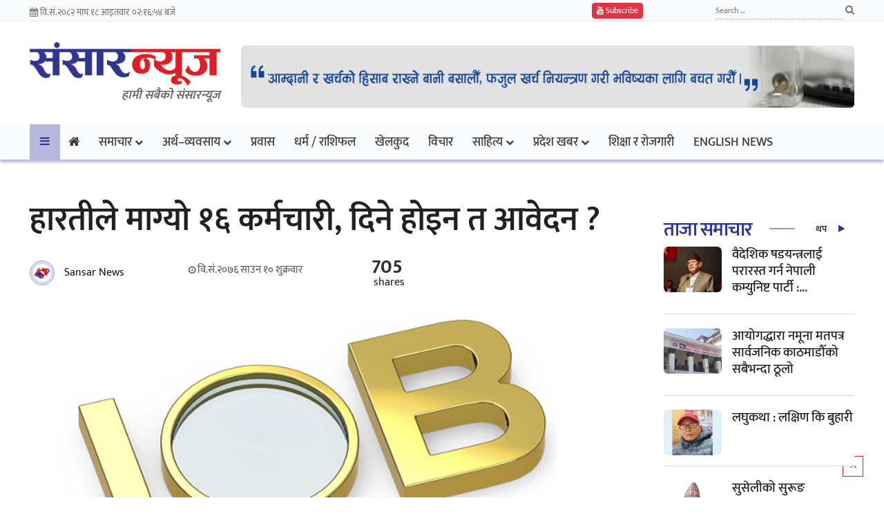

--- FILE ---
content_type: text/html; charset=UTF-8
request_url: https://sansarnews.com/161195/
body_size: 18474
content:
<!doctype html>
<html lang="en-US">
<head>
	<meta charset="UTF-8">
	<meta name="viewport" content="width=device-width, initial-scale=1">
	<link rel="profile" href="https://gmpg.org/xfn/11">

	<title>हारतीले माग्यो १६ कर्मचारी, दिने होइन त आवेदन ? &#8211; Sansar News</title>
<meta name='robots' content='max-image-preview:large' />
<link rel="alternate" type="application/rss+xml" title="Sansar News &raquo; Feed" href="https://sansarnews.com/feed/" />
<link rel="alternate" type="application/rss+xml" title="Sansar News &raquo; Comments Feed" href="https://sansarnews.com/comments/feed/" />
<link rel="alternate" title="oEmbed (JSON)" type="application/json+oembed" href="https://sansarnews.com/wp-json/oembed/1.0/embed?url=https%3A%2F%2Fsansarnews.com%2F161195%2F" />
<link rel="alternate" title="oEmbed (XML)" type="text/xml+oembed" href="https://sansarnews.com/wp-json/oembed/1.0/embed?url=https%3A%2F%2Fsansarnews.com%2F161195%2F&#038;format=xml" />
<style id='wp-img-auto-sizes-contain-inline-css'>
img:is([sizes=auto i],[sizes^="auto," i]){contain-intrinsic-size:3000px 1500px}
/*# sourceURL=wp-img-auto-sizes-contain-inline-css */
</style>
<style id='wp-emoji-styles-inline-css'>

	img.wp-smiley, img.emoji {
		display: inline !important;
		border: none !important;
		box-shadow: none !important;
		height: 1em !important;
		width: 1em !important;
		margin: 0 0.07em !important;
		vertical-align: -0.1em !important;
		background: none !important;
		padding: 0 !important;
	}
/*# sourceURL=wp-emoji-styles-inline-css */
</style>
<style id='wp-block-library-inline-css'>
:root{--wp-block-synced-color:#7a00df;--wp-block-synced-color--rgb:122,0,223;--wp-bound-block-color:var(--wp-block-synced-color);--wp-editor-canvas-background:#ddd;--wp-admin-theme-color:#007cba;--wp-admin-theme-color--rgb:0,124,186;--wp-admin-theme-color-darker-10:#006ba1;--wp-admin-theme-color-darker-10--rgb:0,107,160.5;--wp-admin-theme-color-darker-20:#005a87;--wp-admin-theme-color-darker-20--rgb:0,90,135;--wp-admin-border-width-focus:2px}@media (min-resolution:192dpi){:root{--wp-admin-border-width-focus:1.5px}}.wp-element-button{cursor:pointer}:root .has-very-light-gray-background-color{background-color:#eee}:root .has-very-dark-gray-background-color{background-color:#313131}:root .has-very-light-gray-color{color:#eee}:root .has-very-dark-gray-color{color:#313131}:root .has-vivid-green-cyan-to-vivid-cyan-blue-gradient-background{background:linear-gradient(135deg,#00d084,#0693e3)}:root .has-purple-crush-gradient-background{background:linear-gradient(135deg,#34e2e4,#4721fb 50%,#ab1dfe)}:root .has-hazy-dawn-gradient-background{background:linear-gradient(135deg,#faaca8,#dad0ec)}:root .has-subdued-olive-gradient-background{background:linear-gradient(135deg,#fafae1,#67a671)}:root .has-atomic-cream-gradient-background{background:linear-gradient(135deg,#fdd79a,#004a59)}:root .has-nightshade-gradient-background{background:linear-gradient(135deg,#330968,#31cdcf)}:root .has-midnight-gradient-background{background:linear-gradient(135deg,#020381,#2874fc)}:root{--wp--preset--font-size--normal:16px;--wp--preset--font-size--huge:42px}.has-regular-font-size{font-size:1em}.has-larger-font-size{font-size:2.625em}.has-normal-font-size{font-size:var(--wp--preset--font-size--normal)}.has-huge-font-size{font-size:var(--wp--preset--font-size--huge)}.has-text-align-center{text-align:center}.has-text-align-left{text-align:left}.has-text-align-right{text-align:right}.has-fit-text{white-space:nowrap!important}#end-resizable-editor-section{display:none}.aligncenter{clear:both}.items-justified-left{justify-content:flex-start}.items-justified-center{justify-content:center}.items-justified-right{justify-content:flex-end}.items-justified-space-between{justify-content:space-between}.screen-reader-text{border:0;clip-path:inset(50%);height:1px;margin:-1px;overflow:hidden;padding:0;position:absolute;width:1px;word-wrap:normal!important}.screen-reader-text:focus{background-color:#ddd;clip-path:none;color:#444;display:block;font-size:1em;height:auto;left:5px;line-height:normal;padding:15px 23px 14px;text-decoration:none;top:5px;width:auto;z-index:100000}html :where(.has-border-color){border-style:solid}html :where([style*=border-top-color]){border-top-style:solid}html :where([style*=border-right-color]){border-right-style:solid}html :where([style*=border-bottom-color]){border-bottom-style:solid}html :where([style*=border-left-color]){border-left-style:solid}html :where([style*=border-width]){border-style:solid}html :where([style*=border-top-width]){border-top-style:solid}html :where([style*=border-right-width]){border-right-style:solid}html :where([style*=border-bottom-width]){border-bottom-style:solid}html :where([style*=border-left-width]){border-left-style:solid}html :where(img[class*=wp-image-]){height:auto;max-width:100%}:where(figure){margin:0 0 1em}html :where(.is-position-sticky){--wp-admin--admin-bar--position-offset:var(--wp-admin--admin-bar--height,0px)}@media screen and (max-width:600px){html :where(.is-position-sticky){--wp-admin--admin-bar--position-offset:0px}}

/*# sourceURL=wp-block-library-inline-css */
</style><style id='wp-block-paragraph-inline-css'>
.is-small-text{font-size:.875em}.is-regular-text{font-size:1em}.is-large-text{font-size:2.25em}.is-larger-text{font-size:3em}.has-drop-cap:not(:focus):first-letter{float:left;font-size:8.4em;font-style:normal;font-weight:100;line-height:.68;margin:.05em .1em 0 0;text-transform:uppercase}body.rtl .has-drop-cap:not(:focus):first-letter{float:none;margin-left:.1em}p.has-drop-cap.has-background{overflow:hidden}:root :where(p.has-background){padding:1.25em 2.375em}:where(p.has-text-color:not(.has-link-color)) a{color:inherit}p.has-text-align-left[style*="writing-mode:vertical-lr"],p.has-text-align-right[style*="writing-mode:vertical-rl"]{rotate:180deg}
/*# sourceURL=https://sansarnews.com/wp-includes/blocks/paragraph/style.min.css */
</style>
<style id='global-styles-inline-css'>
:root{--wp--preset--aspect-ratio--square: 1;--wp--preset--aspect-ratio--4-3: 4/3;--wp--preset--aspect-ratio--3-4: 3/4;--wp--preset--aspect-ratio--3-2: 3/2;--wp--preset--aspect-ratio--2-3: 2/3;--wp--preset--aspect-ratio--16-9: 16/9;--wp--preset--aspect-ratio--9-16: 9/16;--wp--preset--color--black: #000000;--wp--preset--color--cyan-bluish-gray: #abb8c3;--wp--preset--color--white: #ffffff;--wp--preset--color--pale-pink: #f78da7;--wp--preset--color--vivid-red: #cf2e2e;--wp--preset--color--luminous-vivid-orange: #ff6900;--wp--preset--color--luminous-vivid-amber: #fcb900;--wp--preset--color--light-green-cyan: #7bdcb5;--wp--preset--color--vivid-green-cyan: #00d084;--wp--preset--color--pale-cyan-blue: #8ed1fc;--wp--preset--color--vivid-cyan-blue: #0693e3;--wp--preset--color--vivid-purple: #9b51e0;--wp--preset--gradient--vivid-cyan-blue-to-vivid-purple: linear-gradient(135deg,rgb(6,147,227) 0%,rgb(155,81,224) 100%);--wp--preset--gradient--light-green-cyan-to-vivid-green-cyan: linear-gradient(135deg,rgb(122,220,180) 0%,rgb(0,208,130) 100%);--wp--preset--gradient--luminous-vivid-amber-to-luminous-vivid-orange: linear-gradient(135deg,rgb(252,185,0) 0%,rgb(255,105,0) 100%);--wp--preset--gradient--luminous-vivid-orange-to-vivid-red: linear-gradient(135deg,rgb(255,105,0) 0%,rgb(207,46,46) 100%);--wp--preset--gradient--very-light-gray-to-cyan-bluish-gray: linear-gradient(135deg,rgb(238,238,238) 0%,rgb(169,184,195) 100%);--wp--preset--gradient--cool-to-warm-spectrum: linear-gradient(135deg,rgb(74,234,220) 0%,rgb(151,120,209) 20%,rgb(207,42,186) 40%,rgb(238,44,130) 60%,rgb(251,105,98) 80%,rgb(254,248,76) 100%);--wp--preset--gradient--blush-light-purple: linear-gradient(135deg,rgb(255,206,236) 0%,rgb(152,150,240) 100%);--wp--preset--gradient--blush-bordeaux: linear-gradient(135deg,rgb(254,205,165) 0%,rgb(254,45,45) 50%,rgb(107,0,62) 100%);--wp--preset--gradient--luminous-dusk: linear-gradient(135deg,rgb(255,203,112) 0%,rgb(199,81,192) 50%,rgb(65,88,208) 100%);--wp--preset--gradient--pale-ocean: linear-gradient(135deg,rgb(255,245,203) 0%,rgb(182,227,212) 50%,rgb(51,167,181) 100%);--wp--preset--gradient--electric-grass: linear-gradient(135deg,rgb(202,248,128) 0%,rgb(113,206,126) 100%);--wp--preset--gradient--midnight: linear-gradient(135deg,rgb(2,3,129) 0%,rgb(40,116,252) 100%);--wp--preset--font-size--small: 13px;--wp--preset--font-size--medium: 20px;--wp--preset--font-size--large: 36px;--wp--preset--font-size--x-large: 42px;--wp--preset--spacing--20: 0.44rem;--wp--preset--spacing--30: 0.67rem;--wp--preset--spacing--40: 1rem;--wp--preset--spacing--50: 1.5rem;--wp--preset--spacing--60: 2.25rem;--wp--preset--spacing--70: 3.38rem;--wp--preset--spacing--80: 5.06rem;--wp--preset--shadow--natural: 6px 6px 9px rgba(0, 0, 0, 0.2);--wp--preset--shadow--deep: 12px 12px 50px rgba(0, 0, 0, 0.4);--wp--preset--shadow--sharp: 6px 6px 0px rgba(0, 0, 0, 0.2);--wp--preset--shadow--outlined: 6px 6px 0px -3px rgb(255, 255, 255), 6px 6px rgb(0, 0, 0);--wp--preset--shadow--crisp: 6px 6px 0px rgb(0, 0, 0);}:where(.is-layout-flex){gap: 0.5em;}:where(.is-layout-grid){gap: 0.5em;}body .is-layout-flex{display: flex;}.is-layout-flex{flex-wrap: wrap;align-items: center;}.is-layout-flex > :is(*, div){margin: 0;}body .is-layout-grid{display: grid;}.is-layout-grid > :is(*, div){margin: 0;}:where(.wp-block-columns.is-layout-flex){gap: 2em;}:where(.wp-block-columns.is-layout-grid){gap: 2em;}:where(.wp-block-post-template.is-layout-flex){gap: 1.25em;}:where(.wp-block-post-template.is-layout-grid){gap: 1.25em;}.has-black-color{color: var(--wp--preset--color--black) !important;}.has-cyan-bluish-gray-color{color: var(--wp--preset--color--cyan-bluish-gray) !important;}.has-white-color{color: var(--wp--preset--color--white) !important;}.has-pale-pink-color{color: var(--wp--preset--color--pale-pink) !important;}.has-vivid-red-color{color: var(--wp--preset--color--vivid-red) !important;}.has-luminous-vivid-orange-color{color: var(--wp--preset--color--luminous-vivid-orange) !important;}.has-luminous-vivid-amber-color{color: var(--wp--preset--color--luminous-vivid-amber) !important;}.has-light-green-cyan-color{color: var(--wp--preset--color--light-green-cyan) !important;}.has-vivid-green-cyan-color{color: var(--wp--preset--color--vivid-green-cyan) !important;}.has-pale-cyan-blue-color{color: var(--wp--preset--color--pale-cyan-blue) !important;}.has-vivid-cyan-blue-color{color: var(--wp--preset--color--vivid-cyan-blue) !important;}.has-vivid-purple-color{color: var(--wp--preset--color--vivid-purple) !important;}.has-black-background-color{background-color: var(--wp--preset--color--black) !important;}.has-cyan-bluish-gray-background-color{background-color: var(--wp--preset--color--cyan-bluish-gray) !important;}.has-white-background-color{background-color: var(--wp--preset--color--white) !important;}.has-pale-pink-background-color{background-color: var(--wp--preset--color--pale-pink) !important;}.has-vivid-red-background-color{background-color: var(--wp--preset--color--vivid-red) !important;}.has-luminous-vivid-orange-background-color{background-color: var(--wp--preset--color--luminous-vivid-orange) !important;}.has-luminous-vivid-amber-background-color{background-color: var(--wp--preset--color--luminous-vivid-amber) !important;}.has-light-green-cyan-background-color{background-color: var(--wp--preset--color--light-green-cyan) !important;}.has-vivid-green-cyan-background-color{background-color: var(--wp--preset--color--vivid-green-cyan) !important;}.has-pale-cyan-blue-background-color{background-color: var(--wp--preset--color--pale-cyan-blue) !important;}.has-vivid-cyan-blue-background-color{background-color: var(--wp--preset--color--vivid-cyan-blue) !important;}.has-vivid-purple-background-color{background-color: var(--wp--preset--color--vivid-purple) !important;}.has-black-border-color{border-color: var(--wp--preset--color--black) !important;}.has-cyan-bluish-gray-border-color{border-color: var(--wp--preset--color--cyan-bluish-gray) !important;}.has-white-border-color{border-color: var(--wp--preset--color--white) !important;}.has-pale-pink-border-color{border-color: var(--wp--preset--color--pale-pink) !important;}.has-vivid-red-border-color{border-color: var(--wp--preset--color--vivid-red) !important;}.has-luminous-vivid-orange-border-color{border-color: var(--wp--preset--color--luminous-vivid-orange) !important;}.has-luminous-vivid-amber-border-color{border-color: var(--wp--preset--color--luminous-vivid-amber) !important;}.has-light-green-cyan-border-color{border-color: var(--wp--preset--color--light-green-cyan) !important;}.has-vivid-green-cyan-border-color{border-color: var(--wp--preset--color--vivid-green-cyan) !important;}.has-pale-cyan-blue-border-color{border-color: var(--wp--preset--color--pale-cyan-blue) !important;}.has-vivid-cyan-blue-border-color{border-color: var(--wp--preset--color--vivid-cyan-blue) !important;}.has-vivid-purple-border-color{border-color: var(--wp--preset--color--vivid-purple) !important;}.has-vivid-cyan-blue-to-vivid-purple-gradient-background{background: var(--wp--preset--gradient--vivid-cyan-blue-to-vivid-purple) !important;}.has-light-green-cyan-to-vivid-green-cyan-gradient-background{background: var(--wp--preset--gradient--light-green-cyan-to-vivid-green-cyan) !important;}.has-luminous-vivid-amber-to-luminous-vivid-orange-gradient-background{background: var(--wp--preset--gradient--luminous-vivid-amber-to-luminous-vivid-orange) !important;}.has-luminous-vivid-orange-to-vivid-red-gradient-background{background: var(--wp--preset--gradient--luminous-vivid-orange-to-vivid-red) !important;}.has-very-light-gray-to-cyan-bluish-gray-gradient-background{background: var(--wp--preset--gradient--very-light-gray-to-cyan-bluish-gray) !important;}.has-cool-to-warm-spectrum-gradient-background{background: var(--wp--preset--gradient--cool-to-warm-spectrum) !important;}.has-blush-light-purple-gradient-background{background: var(--wp--preset--gradient--blush-light-purple) !important;}.has-blush-bordeaux-gradient-background{background: var(--wp--preset--gradient--blush-bordeaux) !important;}.has-luminous-dusk-gradient-background{background: var(--wp--preset--gradient--luminous-dusk) !important;}.has-pale-ocean-gradient-background{background: var(--wp--preset--gradient--pale-ocean) !important;}.has-electric-grass-gradient-background{background: var(--wp--preset--gradient--electric-grass) !important;}.has-midnight-gradient-background{background: var(--wp--preset--gradient--midnight) !important;}.has-small-font-size{font-size: var(--wp--preset--font-size--small) !important;}.has-medium-font-size{font-size: var(--wp--preset--font-size--medium) !important;}.has-large-font-size{font-size: var(--wp--preset--font-size--large) !important;}.has-x-large-font-size{font-size: var(--wp--preset--font-size--x-large) !important;}
/*# sourceURL=global-styles-inline-css */
</style>

<style id='classic-theme-styles-inline-css'>
/*! This file is auto-generated */
.wp-block-button__link{color:#fff;background-color:#32373c;border-radius:9999px;box-shadow:none;text-decoration:none;padding:calc(.667em + 2px) calc(1.333em + 2px);font-size:1.125em}.wp-block-file__button{background:#32373c;color:#fff;text-decoration:none}
/*# sourceURL=/wp-includes/css/classic-themes.min.css */
</style>
<link rel='stylesheet' id='custom_theme-style-css' href='https://sansarnews.com/wp-content/themes/custom_theme/style.css?ver=1.0.0' media='all' />
<link rel="https://api.w.org/" href="https://sansarnews.com/wp-json/" /><link rel="alternate" title="JSON" type="application/json" href="https://sansarnews.com/wp-json/wp/v2/posts/161195" /><link rel="EditURI" type="application/rsd+xml" title="RSD" href="https://sansarnews.com/xmlrpc.php?rsd" />
<link rel="canonical" href="https://sansarnews.com/161195/" />
<link rel="icon" href="https://sansarnews.com/wp-content/uploads/2020/10/cropped-site_logo-32x32.png" sizes="32x32" />
<link rel="icon" href="https://sansarnews.com/wp-content/uploads/2020/10/cropped-site_logo-192x192.png" sizes="192x192" />
<link rel="apple-touch-icon" href="https://sansarnews.com/wp-content/uploads/2020/10/cropped-site_logo-180x180.png" />
<meta name="msapplication-TileImage" content="https://sansarnews.com/wp-content/uploads/2020/10/cropped-site_logo-270x270.png" />

	<style type="text/css">@font-face {font-family:Mukta;font-style:normal;font-weight:200;src:url(/cf-fonts/s/mukta/5.0.18/latin-ext/200/normal.woff2);unicode-range:U+0100-02AF,U+0304,U+0308,U+0329,U+1E00-1E9F,U+1EF2-1EFF,U+2020,U+20A0-20AB,U+20AD-20CF,U+2113,U+2C60-2C7F,U+A720-A7FF;font-display:swap;}@font-face {font-family:Mukta;font-style:normal;font-weight:200;src:url(/cf-fonts/s/mukta/5.0.18/devanagari/200/normal.woff2);unicode-range:U+0900-097F,U+1CD0-1CF9,U+200C-200D,U+20A8,U+20B9,U+25CC,U+A830-A839,U+A8E0-A8FF;font-display:swap;}@font-face {font-family:Mukta;font-style:normal;font-weight:200;src:url(/cf-fonts/s/mukta/5.0.18/latin/200/normal.woff2);unicode-range:U+0000-00FF,U+0131,U+0152-0153,U+02BB-02BC,U+02C6,U+02DA,U+02DC,U+0304,U+0308,U+0329,U+2000-206F,U+2074,U+20AC,U+2122,U+2191,U+2193,U+2212,U+2215,U+FEFF,U+FFFD;font-display:swap;}@font-face {font-family:Mukta;font-style:normal;font-weight:300;src:url(/cf-fonts/s/mukta/5.0.18/devanagari/300/normal.woff2);unicode-range:U+0900-097F,U+1CD0-1CF9,U+200C-200D,U+20A8,U+20B9,U+25CC,U+A830-A839,U+A8E0-A8FF;font-display:swap;}@font-face {font-family:Mukta;font-style:normal;font-weight:300;src:url(/cf-fonts/s/mukta/5.0.18/latin-ext/300/normal.woff2);unicode-range:U+0100-02AF,U+0304,U+0308,U+0329,U+1E00-1E9F,U+1EF2-1EFF,U+2020,U+20A0-20AB,U+20AD-20CF,U+2113,U+2C60-2C7F,U+A720-A7FF;font-display:swap;}@font-face {font-family:Mukta;font-style:normal;font-weight:300;src:url(/cf-fonts/s/mukta/5.0.18/latin/300/normal.woff2);unicode-range:U+0000-00FF,U+0131,U+0152-0153,U+02BB-02BC,U+02C6,U+02DA,U+02DC,U+0304,U+0308,U+0329,U+2000-206F,U+2074,U+20AC,U+2122,U+2191,U+2193,U+2212,U+2215,U+FEFF,U+FFFD;font-display:swap;}@font-face {font-family:Mukta;font-style:normal;font-weight:400;src:url(/cf-fonts/s/mukta/5.0.18/latin/400/normal.woff2);unicode-range:U+0000-00FF,U+0131,U+0152-0153,U+02BB-02BC,U+02C6,U+02DA,U+02DC,U+0304,U+0308,U+0329,U+2000-206F,U+2074,U+20AC,U+2122,U+2191,U+2193,U+2212,U+2215,U+FEFF,U+FFFD;font-display:swap;}@font-face {font-family:Mukta;font-style:normal;font-weight:400;src:url(/cf-fonts/s/mukta/5.0.18/devanagari/400/normal.woff2);unicode-range:U+0900-097F,U+1CD0-1CF9,U+200C-200D,U+20A8,U+20B9,U+25CC,U+A830-A839,U+A8E0-A8FF;font-display:swap;}@font-face {font-family:Mukta;font-style:normal;font-weight:400;src:url(/cf-fonts/s/mukta/5.0.18/latin-ext/400/normal.woff2);unicode-range:U+0100-02AF,U+0304,U+0308,U+0329,U+1E00-1E9F,U+1EF2-1EFF,U+2020,U+20A0-20AB,U+20AD-20CF,U+2113,U+2C60-2C7F,U+A720-A7FF;font-display:swap;}@font-face {font-family:Mukta;font-style:normal;font-weight:500;src:url(/cf-fonts/s/mukta/5.0.18/latin-ext/500/normal.woff2);unicode-range:U+0100-02AF,U+0304,U+0308,U+0329,U+1E00-1E9F,U+1EF2-1EFF,U+2020,U+20A0-20AB,U+20AD-20CF,U+2113,U+2C60-2C7F,U+A720-A7FF;font-display:swap;}@font-face {font-family:Mukta;font-style:normal;font-weight:500;src:url(/cf-fonts/s/mukta/5.0.18/latin/500/normal.woff2);unicode-range:U+0000-00FF,U+0131,U+0152-0153,U+02BB-02BC,U+02C6,U+02DA,U+02DC,U+0304,U+0308,U+0329,U+2000-206F,U+2074,U+20AC,U+2122,U+2191,U+2193,U+2212,U+2215,U+FEFF,U+FFFD;font-display:swap;}@font-face {font-family:Mukta;font-style:normal;font-weight:500;src:url(/cf-fonts/s/mukta/5.0.18/devanagari/500/normal.woff2);unicode-range:U+0900-097F,U+1CD0-1CF9,U+200C-200D,U+20A8,U+20B9,U+25CC,U+A830-A839,U+A8E0-A8FF;font-display:swap;}@font-face {font-family:Mukta;font-style:normal;font-weight:600;src:url(/cf-fonts/s/mukta/5.0.18/latin/600/normal.woff2);unicode-range:U+0000-00FF,U+0131,U+0152-0153,U+02BB-02BC,U+02C6,U+02DA,U+02DC,U+0304,U+0308,U+0329,U+2000-206F,U+2074,U+20AC,U+2122,U+2191,U+2193,U+2212,U+2215,U+FEFF,U+FFFD;font-display:swap;}@font-face {font-family:Mukta;font-style:normal;font-weight:600;src:url(/cf-fonts/s/mukta/5.0.18/devanagari/600/normal.woff2);unicode-range:U+0900-097F,U+1CD0-1CF9,U+200C-200D,U+20A8,U+20B9,U+25CC,U+A830-A839,U+A8E0-A8FF;font-display:swap;}@font-face {font-family:Mukta;font-style:normal;font-weight:600;src:url(/cf-fonts/s/mukta/5.0.18/latin-ext/600/normal.woff2);unicode-range:U+0100-02AF,U+0304,U+0308,U+0329,U+1E00-1E9F,U+1EF2-1EFF,U+2020,U+20A0-20AB,U+20AD-20CF,U+2113,U+2C60-2C7F,U+A720-A7FF;font-display:swap;}@font-face {font-family:Mukta;font-style:normal;font-weight:700;src:url(/cf-fonts/s/mukta/5.0.18/devanagari/700/normal.woff2);unicode-range:U+0900-097F,U+1CD0-1CF9,U+200C-200D,U+20A8,U+20B9,U+25CC,U+A830-A839,U+A8E0-A8FF;font-display:swap;}@font-face {font-family:Mukta;font-style:normal;font-weight:700;src:url(/cf-fonts/s/mukta/5.0.18/latin/700/normal.woff2);unicode-range:U+0000-00FF,U+0131,U+0152-0153,U+02BB-02BC,U+02C6,U+02DA,U+02DC,U+0304,U+0308,U+0329,U+2000-206F,U+2074,U+20AC,U+2122,U+2191,U+2193,U+2212,U+2215,U+FEFF,U+FFFD;font-display:swap;}@font-face {font-family:Mukta;font-style:normal;font-weight:700;src:url(/cf-fonts/s/mukta/5.0.18/latin-ext/700/normal.woff2);unicode-range:U+0100-02AF,U+0304,U+0308,U+0329,U+1E00-1E9F,U+1EF2-1EFF,U+2020,U+20A0-20AB,U+20AD-20CF,U+2113,U+2C60-2C7F,U+A720-A7FF;font-display:swap;}@font-face {font-family:Mukta;font-style:normal;font-weight:800;src:url(/cf-fonts/s/mukta/5.0.18/latin-ext/800/normal.woff2);unicode-range:U+0100-02AF,U+0304,U+0308,U+0329,U+1E00-1E9F,U+1EF2-1EFF,U+2020,U+20A0-20AB,U+20AD-20CF,U+2113,U+2C60-2C7F,U+A720-A7FF;font-display:swap;}@font-face {font-family:Mukta;font-style:normal;font-weight:800;src:url(/cf-fonts/s/mukta/5.0.18/devanagari/800/normal.woff2);unicode-range:U+0900-097F,U+1CD0-1CF9,U+200C-200D,U+20A8,U+20B9,U+25CC,U+A830-A839,U+A8E0-A8FF;font-display:swap;}@font-face {font-family:Mukta;font-style:normal;font-weight:800;src:url(/cf-fonts/s/mukta/5.0.18/latin/800/normal.woff2);unicode-range:U+0000-00FF,U+0131,U+0152-0153,U+02BB-02BC,U+02C6,U+02DA,U+02DC,U+0304,U+0308,U+0329,U+2000-206F,U+2074,U+20AC,U+2122,U+2191,U+2193,U+2212,U+2215,U+FEFF,U+FFFD;font-display:swap;}</style>	
	<!-- Bootstrap -->
	<link rel="stylesheet" href="https://sansarnews.com/wp-content/themes/custom_theme/css/bootstrap.min.css">
	<!-- Template styles-->
	<link rel="stylesheet" href="https://sansarnews.com/wp-content/themes/custom_theme/css/style.css">
	<!-- FontAwesome -->
	<link rel="stylesheet" href="https://sansarnews.com/wp-content/themes/custom_theme/css/font-awesome.min.css">
	<link rel="stylesheet" href="https://sansarnews.com/wp-content/themes/custom_theme/css/colorbox.css">

	<meta property="og:type" content="article" />
	<meta property="og:title" content="हारतीले माग्यो १६ कर्मचारी, दिने होइन त आवेदन ? - sansarnews.com" />
	<meta property="og:description" content="१० साउन, काठमाडौँ । हारती बचत तथा ऋण सहकारी संस्था लिमीटेडले विभिन्न पदको लागि योग्यता पुगेका र सोही विषयमा कार्यानुभव भएका कर्मचारीहरुको माग गरेको छ" />
	<meta property="og:url" content="https://sansarnews.com/161195/" />
	
	<meta property="og:image" content="https://sansarnews.com/wp-content/uploads/2019/07/job1-1-650x398.jpg" />
	<meta property="og:image:secure_url" content="https://sansarnews.com/wp-content/uploads/2019/07/job1-1-650x398.jpg" />
	<meta property="og:image:width" content="640" />
	<meta property="og:image:height" content="392" />
	
	<meta name="twitter:card" content="summary_large_image" />
	<meta name="twitter:title" content="हारतीले माग्यो १६ कर्मचारी, दिने होइन त आवेदन ? - sansarnews.com" />
	<meta name="twitter:description" content="१० साउन, काठमाडौँ । हारती बचत तथा ऋण सहकारी संस्था लिमीटेडले विभिन्न पदको लागि योग्यता पुगेका र सोही विषयमा कार्यानुभव भएका कर्मचारीहरुको माग गरेको छ" />
	<meta name="twitter:image" content="https://sansarnews.com/wp-content/uploads/2019/07/job1-1-650x398.jpg" /> 
	
	<meta name="keywords" content="हारतीले माग्यो १६ कर्मचारी, दिने होइन त आवेदन ?" />
    <meta name="description" content="१० साउन, काठमाडौँ । हारती बचत तथा ऋण सहकारी संस्था लिमीटेडले विभिन्न पदको लागि योग्यता पुगेका र सोही विषयमा कार्यानुभव भएका कर्मचारीहरुको माग गरेको छ" />
	
	<meta property="fb:app_id" content="1065935373553540" />
	
	<!-- Favicon -->
    <link rel="apple-touch-icon" sizes="57x57" href="https://sansarnews.com/wp-content/themes/custom_theme/favicons/apple-icon-57x57.png">
	<link rel="apple-touch-icon" sizes="60x60" href="https://sansarnews.com/wp-content/themes/custom_theme/favicons/apple-icon-60x60.png">
	<link rel="apple-touch-icon" sizes="72x72" href="https://sansarnews.com/wp-content/themes/custom_theme/favicons/apple-icon-72x72.png">
	<link rel="apple-touch-icon" sizes="76x76" href="https://sansarnews.com/wp-content/themes/custom_theme/favicons/apple-icon-76x76.png">
	<link rel="apple-touch-icon" sizes="114x114" href="https://sansarnews.com/wp-content/themes/custom_theme/favicons/apple-icon-114x114.png">
	<link rel="apple-touch-icon" sizes="120x120" href="https://sansarnews.com/wp-content/themes/custom_theme/favicons/apple-icon-120x120.png">
	<link rel="apple-touch-icon" sizes="144x144" href="https://sansarnews.com/wp-content/themes/custom_theme/favicons/apple-icon-144x144.png">
	<link rel="apple-touch-icon" sizes="152x152" href="https://sansarnews.com/wp-content/themes/custom_theme/favicons/apple-icon-152x152.png">
	<link rel="apple-touch-icon" sizes="180x180" href="https://sansarnews.com/wp-content/themes/custom_theme/favicons/apple-icon-180x180.png">
	<link rel="icon" type="image/png" sizes="192x192"  href="https://sansarnews.com/wp-content/themes/custom_theme/favicons/android-icon-192x192.png">
	<link rel="icon" type="image/png" sizes="32x32" href="https://sansarnews.com/wp-content/themes/custom_theme/favicons/favicon-32x32.png">
	<link rel="icon" type="image/png" sizes="96x96" href="https://sansarnews.com/wp-content/themes/custom_theme/favicons/favicon-96x96.png">
	<link rel="icon" type="image/png" sizes="16x16" href="https://sansarnews.com/wp-content/themes/custom_theme/favicons/favicon-16x16.png">
	<link rel="manifest" href="https://sansarnews.com/wp-content/themes/custom_theme/favicons/manifest.json">
	<meta name="msapplication-TileColor" content="#ffffff">
	<meta name="msapplication-TileImage" content="https://sansarnews.com/wp-content/themes/custom_theme/favicons/ms-icon-144x144.png">
	<meta name="theme-color" content="#ffffff">
	<!-- Favicon -->
	
	<style type="text/css">
        .youtube_wrapper {
          height: 500px;
          overflow: hidden;
        }
        .youtube_video_container {
          width: 100%;
          font-size: 20px;
          cursor: pointer;
          align-items: center;
          justify-content: center;
          position: relative;
          z-index: 0;
          transition: 1s;
          background: #fff;
          transition: 0.3s ease-in-out;
          /*border: 1px solid #dde5f7;*/
          box-shadow: 0 4px 8px rgb(46 54 143 / 16%);
          margin-top: 30px;
          padding:30px 10%;
        }
	    .youtube_video_container .post-title a {
          color: #212121;
          font-weight: bold;
          font-size: 52px;
          line-height: 64px;
        }
    	.byline_writter_breaking img {
            height: 36px;
            padding: 4px;
            background: #d7daf5;
            border: 1px solid #a7aacf;
            width: 36px;
            margin-right: 10px;
            border-radius: 50%;
        }
	    
        /* overlay starts here */
        #overlay {
            position: fixed;
            display: block;
            width: 100%;
            height: 100%;
            top: 0;
            left: 0;
            right: 0;
            bottom: 0;
            background-color: rgb(255 255 255);
            z-index: 999;
            cursor: pointer;
            margin: 0;
        }
        #overlay .logo {
            height: 50px;
            margin: 15px 0 5px;
        }
        #overlay .image-block {
            width: 60%;
            margin: 10px auto 0;
        }
        #overlay .image-block img {
            max-height: 600px;
        }
        #overlay .skip_btn {
            line-height: 28px;
            border-radius: 48px;
            padding: 4px 15px;
            background-color: #ee1c25;
            color: #fff;
            font-size: 12px;
            text-transform: uppercase;
            font-weight: 600;
            cursor: pointer;
            text-align: right;
            margin: 15px 0;
        }
        #overlay a.text-center {
            display: block;
            margin-top: 10px;
        }
        #skip_timer {
            display: block;
        }
        .header-right .ad_section img {
            height: 90px;
            margin-top: 25px;
        }
        /* overlay ends here */
	</style>

	<script>

	
	function checkTime(i) {
		var nep = ['०','०१','०२','०३','०४','०५','०६','०७','०८','०९', '१०', '११', '१२', '१३', '१४', '१५', '१६', '१७', '१८', '१९', '२०', '२१', '२२', '२३', '२४', '२५', '२६', '२७', '२८', '२९', '३०', '३१', '३२', '३३', '३४', '३५', '३६', '३७', '३८', '३९', '४०', '४१', '४२', '४३', '४४', '४५', '४६', '४७', '४८', '४९', '५०', '५१', '५२', '५३', '५४', '५५', '५६', '५७', '५८', '५९', '६०'];

		j = nep[i];

		return j;

	}

	function startTime() {

		var am_pm = '';	
		var today = new Date();
		var h = today.getHours();
		var m = today.getMinutes();
		var s = today.getSeconds();

		am_pm = (parseInt(h) > 11)?' PM':' AM';
		// add a zero in front of numbers<10

		h = (parseInt(h) > 11)?(parseInt(h) - 12):h; 

		h = (h == 0)?12:h;

		h = checkTime(h);
		m = checkTime(m);
		s = checkTime(s);

		var time_span = h + ":" + m + ":" + s + ' बजे';
		document.getElementById('time_span').innerHTML = time_span;
		t = setTimeout(function() {
		startTime();
		}, 500);
	}
	</script>
	
	<script src='https://platform-api.sharethis.com/js/sharethis.js#property=650927563b8450001ac45f4b&product=sop' async='async'></script>
	
	<!-- Google tag (gtag.js) -->
    <script async src="https://www.googletagmanager.com/gtag/js?id=G-DWMFSFQ7FT"></script>
    <script>
      window.dataLayer = window.dataLayer || [];
      function gtag(){dataLayer.push(arguments);}
      gtag('js', new Date());
    
      gtag('config', 'G-DWMFSFQ7FT');
    </script>
	<!-- Google tag (gtag.js) -->

</head>

<body data-rsssl=1 class="wp-singular post-template-default single single-post postid-161195 single-format-standard wp-theme-custom_theme"  onload="return startTime();">
	
<!-- fb like plugin -->
<div id="fb-root"></div>
<script async defer crossorigin="anonymous" src="https://connect.facebook.net/en_US/sdk.js#xfbml=1&version=v18.0&appId=1065935373553540" nonce="QYkVGBmh"></script>
<!-- fb like plugin -->

<div id="sticky_block">
	<div id="sticky_block_inner" class="text-center">

		<span id="close_this" class="display_block pull-right">
			<img src="https://sansarnews.com/wp-content/themes/custom_theme/images/back.png" title="back" alt="back">
		</span>

		<div class="clearfix"></div>

		<ul class="mb10 logo_slide">
			<li>
				<a href="https://sansarnews.com/">
					<img src="https://sansarnews.com/wp-content/themes/custom_theme/images/logo.png" title="Logo" class="img-responsive" alt="Logo">
				</a>
			</li>
		</ul>

		<div class="clearfix"></div>
		
    	<ul id="menu-sidebar-menu" class="menu_here text-left"><li id="menu-item-384345" class="menu-item menu-item-type-taxonomy menu-item-object-category menu-item-384345"><a href="https://sansarnews.com/category/politics/">राजनीति</a></li>
<li id="menu-item-384347" class="menu-item menu-item-type-taxonomy menu-item-object-category menu-item-384347"><a href="https://sansarnews.com/category/opinion/">विचार</a></li>
<li id="menu-item-384337" class="menu-item menu-item-type-taxonomy menu-item-object-category menu-item-384337"><a href="https://sansarnews.com/category/finance-business/">अर्थ–व्यवसाय</a></li>
<li id="menu-item-384343" class="menu-item menu-item-type-taxonomy menu-item-object-category menu-item-384343"><a href="https://sansarnews.com/category/nepalese-activities-in-the-world/">प्रवास</a></li>
<li id="menu-item-384344" class="menu-item menu-item-type-taxonomy menu-item-object-category menu-item-384344"><a href="https://sansarnews.com/category/blogthought/">ब्लग</a></li>
<li id="menu-item-384335" class="menu-item menu-item-type-taxonomy menu-item-object-category menu-item-384335"><a href="https://sansarnews.com/category/interview/">अन्तरवार्ता</a></li>
<li id="menu-item-384342" class="menu-item menu-item-type-taxonomy menu-item-object-category menu-item-384342"><a href="https://sansarnews.com/category/province-news/">प्रदेश खबर</a></li>
<li id="menu-item-384340" class="menu-item menu-item-type-taxonomy menu-item-object-category menu-item-384340"><a href="https://sansarnews.com/category/religion-horoscope/">धर्म / राशिफल</a></li>
<li id="menu-item-384336" class="menu-item menu-item-type-taxonomy menu-item-object-category menu-item-384336"><a href="https://sansarnews.com/category/international-news/">अन्तर्राष्ट्रिय समाचार</a></li>
<li id="menu-item-384351" class="menu-item menu-item-type-taxonomy menu-item-object-category menu-item-384351"><a href="https://sansarnews.com/category/health/">स्वास्थ्य</a></li>
<li id="menu-item-384348" class="menu-item menu-item-type-taxonomy menu-item-object-category menu-item-384348"><a href="https://sansarnews.com/category/literature/">साहित्य</a></li>
<li id="menu-item-384339" class="menu-item menu-item-type-taxonomy menu-item-object-category menu-item-384339"><a href="https://sansarnews.com/category/sports/">खेलकुद</a></li>
<li id="menu-item-384338" class="menu-item menu-item-type-taxonomy menu-item-object-category menu-item-384338"><a href="https://sansarnews.com/category/art/">कला</a></li>
<li id="menu-item-384346" class="menu-item menu-item-type-taxonomy menu-item-object-category menu-item-384346"><a href="https://sansarnews.com/category/different-world/">रोचक खबर</a></li>
</ul>    	
	</div>
</div>

<!-- header-section-starts -->


<div class="body-inner">

	<div class="skip_ad_hide_overview"></div>

	<!-- Header start -->
	<header id="header" class="header">
		<div class="header_top">
			<div class="container">
				<div class="row">
					<div class="col-md-6">
						<div id="today_date_div">
							<span><i class="fa fa-calendar"></i> वि.सं.२०८२ माघ १८ आइतवार</span>
							<span class="today_date text-right"></span><span id="time_span"></span>
						</div>
					</div>
					<div class="col-md-6">
						<div class="row">
                    		                    									<div class="col-md-6 col-xs-6">   
						        <div class="social_links_inner hidden-xs">
						        	<a class="btn btn-danger btn-xs" href="https://www.youtube.com/@sansarnews" data-size="large" target="_blank"><i class="fa fa-youtube" aria-hidden="true"></i> Subscribe</a>
						        </div>
							</div>
														<div class="col-md-6 col-xs-6">
								<div class="search-form pull-right hidden-xs">
									

<form role="search" method="get" class="search-form" action="https://sansarnews.com/">
	<input type="search" id="search-form-697eb7916aa62" class="search-field" placeholder="Search &hellip;" value="" name="s" />
	<button type="submit" class="search-submit"><i class="fa fa-search" aria-hidden="true"></i></button>
</form>
								</div>	
							</div>
						</div>

					</div>
					<div class="clearfix"></div>
				</div>
			</div>
		</div>
		<div class="container">
			<div class="row header_row">
				<div class="col-md-3 col-sm-12">
					<div class="logo">
						 <a href="https://sansarnews.com/">
							<img src="https://sansarnews.com/wp-content/themes/custom_theme/images/logo.png" alt="logo" title="logo" class="img-responsive">
						 </a>

                        <h1 class="text-right">
						 	<a href="https://sansarnews.com/"> हामी सबैकाे संसारन्यूज </a>
						</h1>
					</div>
				</div><!-- logo col end -->

				<div class="col-md-9 col-sm-12 header-right pull-right">

					<div class="ad-banner float-right">
						
					    <div class="header-right row"><div class="col-md-12"><div class="ad_section long_ad"><a href="https://www.machbank.com/" target="_blank"><img src="https://sansarnews.com/wp-content/uploads/2025/10/1230-by-100.gif" class="img-responsive mt10" alt="MBL AD" title="MBL AD" /></a></div></div></div>				
					</div>
				</div><!-- header right end -->

			</div><!-- Row end -->
		</div><!-- Logo and banner area end -->
	</header><!--/ Header end -->

	<div class="main-nav clearfix" id="main-nav-bar">
		<div class="container nav_container">
			<div class="row">
				<div class="col-md-12">
					<nav class="navbar navbar-expand-lg col">
						<div class="site-nav-inner float-left">
						    <span class="sticky_logo"><a href="https://sansarnews.com/">
        							<img src="https://sansarnews.com/wp-content/themes/custom_theme/images/logo.png" alt="logo" title="logo" class="img-responsive">
        						 </a></span>
			               <button class="navbar-toggler" type="button" data-toggle="collapse" data-target="#navbarSupportedContent" aria-controls="navbarSupportedContent" aria-expanded="true" aria-label="Toggle navigation">
			                  <span class="navbar-toggler-icon"></span>
			                  <span class="navbar-toggler-icon"></span>
			                  <span class="navbar-toggler-icon"></span>
			               </button>
			               <!-- End of Navbar toggler -->

							<div id="navbarSupportedContent" class="collapse navbar-collapse navbar-responsive-collapse">

								<ul class="hidden-xs">
									<li>
										<a href="#sticky_block" id="a_sticky_block">
											<i class="fa fa-bars"></i>
										</a>
									</li>
								</ul>

						    	<ul id="menu-mainmenu" class="nav navbar-nav"><li id="menu-item-384312" class="menu-item menu-item-type-post_type menu-item-object-page menu-item-home menu-item-384312"><a href="https://sansarnews.com/"><i class="fa fa-home"></i></a></li>
<li id="menu-item-69113" class="menu-item menu-item-type-taxonomy menu-item-object-category current-post-ancestor current-menu-parent current-post-parent menu-item-has-children menu-item-69113"><a href="https://sansarnews.com/category/news/">समाचार</a>
<ul class="sub-menu">
	<li id="menu-item-69115" class="menu-item menu-item-type-taxonomy menu-item-object-category menu-item-69115"><a href="https://sansarnews.com/category/main-news/">मुख्य समाचार</a></li>
	<li id="menu-item-69114" class="menu-item menu-item-type-taxonomy menu-item-object-category menu-item-69114"><a href="https://sansarnews.com/category/international-news/">अन्तर्राष्ट्रिय समाचार</a></li>
	<li id="menu-item-220056" class="menu-item menu-item-type-taxonomy menu-item-object-category menu-item-220056"><a href="https://sansarnews.com/category/health/">स्वास्थ्य</a></li>
	<li id="menu-item-157960" class="menu-item menu-item-type-taxonomy menu-item-object-category menu-item-157960"><a href="https://sansarnews.com/category/art/">कला</a></li>
	<li id="menu-item-69097" class="menu-item menu-item-type-taxonomy menu-item-object-category menu-item-69097"><a href="https://sansarnews.com/category/sports/">खेलकुद</a></li>
</ul>
</li>
<li id="menu-item-157842" class="menu-item menu-item-type-taxonomy menu-item-object-category menu-item-has-children menu-item-157842"><a href="https://sansarnews.com/category/finance-business/">अर्थ–व्यवसाय</a>
<ul class="sub-menu">
	<li id="menu-item-226388" class="menu-item menu-item-type-taxonomy menu-item-object-category menu-item-226388"><a href="https://sansarnews.com/category/finance-business/banking-news/">बैंकिङ्ग समाचार</a></li>
	<li id="menu-item-226387" class="menu-item menu-item-type-taxonomy menu-item-object-category menu-item-226387"><a href="https://sansarnews.com/category/finance-business/insurance-khabar/">इन्स्योरेन्स खबर</a></li>
	<li id="menu-item-226389" class="menu-item menu-item-type-taxonomy menu-item-object-category menu-item-226389"><a href="https://sansarnews.com/category/finance-business/automobile/">अटोमोबाइल</a></li>
	<li id="menu-item-217239" class="menu-item menu-item-type-taxonomy menu-item-object-category menu-item-217239"><a href="https://sansarnews.com/category/finance-business/tourism/">पर्यटन</a></li>
	<li id="menu-item-217229" class="menu-item menu-item-type-taxonomy menu-item-object-category menu-item-217229"><a href="https://sansarnews.com/category/finance-business/agriculture/">कृषि</a></li>
</ul>
</li>
<li id="menu-item-157843" class="menu-item menu-item-type-taxonomy menu-item-object-category menu-item-157843"><a href="https://sansarnews.com/category/nepalese-activities-in-the-world/">प्रवास</a></li>
<li id="menu-item-161595" class="menu-item menu-item-type-taxonomy menu-item-object-category menu-item-161595"><a href="https://sansarnews.com/category/religion-horoscope/">धर्म / राशिफल</a></li>
<li id="menu-item-157844" class="menu-item menu-item-type-taxonomy menu-item-object-category menu-item-157844"><a href="https://sansarnews.com/category/sports/">खेलकुद</a></li>
<li id="menu-item-161594" class="menu-item menu-item-type-taxonomy menu-item-object-category menu-item-161594"><a href="https://sansarnews.com/category/opinion/">विचार</a></li>
<li id="menu-item-215384" class="menu-item menu-item-type-taxonomy menu-item-object-category menu-item-has-children menu-item-215384"><a href="https://sansarnews.com/category/literature/">साहित्य</a>
<ul class="sub-menu">
	<li id="menu-item-161596" class="menu-item menu-item-type-taxonomy menu-item-object-category menu-item-161596"><a href="https://sansarnews.com/category/literature/story/">कथा</a></li>
	<li id="menu-item-161597" class="menu-item menu-item-type-taxonomy menu-item-object-category menu-item-161597"><a href="https://sansarnews.com/category/literature/poem/">कविता</a></li>
	<li id="menu-item-161598" class="menu-item menu-item-type-taxonomy menu-item-object-category menu-item-161598"><a href="https://sansarnews.com/category/literature/gazal/">गजल/गीत</a></li>
	<li id="menu-item-161601" class="menu-item menu-item-type-taxonomy menu-item-object-category menu-item-161601"><a href="https://sansarnews.com/category/literature/liberator/">मुक्तक</a></li>
</ul>
</li>
<li id="menu-item-217381" class="menu-item menu-item-type-taxonomy menu-item-object-category menu-item-has-children menu-item-217381"><a href="https://sansarnews.com/category/province-news/">प्रदेश खबर</a>
<ul class="sub-menu">
	<li id="menu-item-157967" class="menu-item menu-item-type-taxonomy menu-item-object-category menu-item-157967"><a href="https://sansarnews.com/category/province-news/koshi-province/">कोशी प्रदेश</a></li>
	<li id="menu-item-373243" class="menu-item menu-item-type-taxonomy menu-item-object-category menu-item-373243"><a href="https://sansarnews.com/category/province-news/madhesh-province/">मधेस प्रदेश</a></li>
	<li id="menu-item-157963" class="menu-item menu-item-type-taxonomy menu-item-object-category menu-item-157963"><a href="https://sansarnews.com/category/province-news/bagmati-province/">बाग्मती प्रदेश</a></li>
	<li id="menu-item-157964" class="menu-item menu-item-type-taxonomy menu-item-object-category menu-item-157964"><a href="https://sansarnews.com/category/province-news/gandaki-province/">गण्डकी प्रदेश</a></li>
	<li id="menu-item-157965" class="menu-item menu-item-type-taxonomy menu-item-object-category menu-item-157965"><a href="https://sansarnews.com/category/province-news/lumbini-province/">लुम्बिनी प्रदेश</a></li>
	<li id="menu-item-157968" class="menu-item menu-item-type-taxonomy menu-item-object-category menu-item-157968"><a href="https://sansarnews.com/category/province-news/karnali-province/">कर्णाली प्रदेश</a></li>
	<li id="menu-item-215385" class="menu-item menu-item-type-taxonomy menu-item-object-category menu-item-215385"><a href="https://sansarnews.com/category/province-news/sudur-pashchim-province/">सुदुरपश्चिम</a></li>
</ul>
</li>
<li id="menu-item-157845" class="menu-item menu-item-type-taxonomy menu-item-object-category current-post-ancestor current-menu-parent current-post-parent menu-item-157845"><a href="https://sansarnews.com/category/education-career/">शिक्षा र रोजगारी</a></li>
<li id="menu-item-279841" class="menu-item menu-item-type-taxonomy menu-item-object-category menu-item-279841"><a href="https://sansarnews.com/category/english-news/">English News</a></li>
</ul>							</div><!--/ Collapse end -->

						</div><!-- Site Navbar inner end -->
					</nav><!--/ Navigation end -->

				</div>
			</div><!--/ Row end -->
		</div>
		
	</div><!-- Menu wrapper end -->

	<div class="container mt15"><div class="row"><div class="col-md-12"><div class="ad_section long_ad"><script src="https://adalytics.prixacdn.net/static/dist/js/adalytics.js?v=61"></script>
 <div class="adalyticsblock" campaign="aqaTFBc8vcasKltaLixrImkIX0w55a60IcTWv9l5CN9LZhN4AX" width="100%"></div></div></div></div></div><div class="clearfix"></div>                



<section class="mt20 newspage single_view_page">
    
	<div class="sticky2" id="sticky2_title">
        <div class="mt20 container innerpage_template">
            <div class="row">
                <div class="col-md-9">
    					<div class="page-title">
    				        <label>हारतीले माग्यो १६ कर्मचारी, दिने होइन त आवेदन ? </label>
    				    </div>
    			</div> <!-- col-md-9 -->
    		</div>
        </div>
    </div>
    
	<div class="container">
		<div class="row">

			<div class="col-md-9 fl">

				<div class="grid" id="grid_block">
					<div class="grid-header">

						<div class="category-listing">
							<h3 class="post-title">
									हारतीले माग्यो १६ कर्मचारी, दिने होइन त आवेदन ?							</h3>
							
							
									
									
							

							<div class="pt10 pb10 mb30">
							    
    				            <div class="row">
    				                <div class="col-md-3 col-xs-12 text-left">
    				                        
                    					<span class="byline_writter_breaking"><img src="https://sansarnews.com/wp-content/themes/custom_theme/images/small_icon.jpg" class="img-fluid " alt="Sansar News" title="Sansar News" />                    					    
                        					Sansar News                        					
                    					</span>                    					
                                    </div>
    				                <div class="col-md-3 col-xs-12 text-left">
    				                    <p class="posted-date"><i class="fa fa-clock-o"></i> वि.सं.२०७६ साउन १० शुक्रवार </p>
                                    </div>
    				                <div class="col-md-2 col-xs-3 text-center p-0">
    				                    <p class="h2"><strong>705&nbsp;</strong> </p>
    				                    <span>shares</span>
                                    </div>
    				                <div class="col-md-4 col-xs-9 p-0">
    				                    <div class="sharethis-inline-share-buttons"></div>
    				                </div>
    				            </div>

							</div>
							
							
							
													
						</div>
					</div>
				</div>							
    
        		<div id="island_ad" style="display: none;">
        			
        			<a href="https://www.himalayanbank.com/en/" target="_blank"><img src="https://sansarnews.com/wp-content/uploads/2025/11/Gif-SME-300x300pxl.gif" class="img-responsive" alt="HBL ad" title="HBL ad" style="width: 30%;float: right;margin-left: 3%;padding: 20px 0;margin-top: 10px;" /></a><a href="https://www.globalimebank.com/" target="_blank"><img src="https://sansarnews.com/wp-content/uploads/2025/10/Global-Auto-Loan-200-x-200.gif" class="img-responsive" alt="Global AD news content" title="Global AD news content" style="width: 30%;float: right;margin-left: 3%;padding: 20px 0;margin-top: 10px;" /></a><a href="https://www.kumaribank.com/en/personal-banking" target="_blank"><img src="https://sansarnews.com/wp-content/uploads/2025/09/250x250-Gif.gif" class="img-responsive" alt="Kumari Bank AD" title="Kumari Bank AD" style="width: 30%;float: right;margin-left: 3%;padding: 20px 0;margin-top: 10px;" /></a>        		</div>

				<div class="clearfix"></div>
					<div class="content" id="this_content">			
						<div class="grids">

						
						
						<div class="clearfix"></div>

						<div class="featured_img"><img src="https://sansarnews.com/wp-content/uploads/2019/07/job1-1.jpg" class="img-responsive" alt="हारतीले माग्यो १६ कर्मचारी, दिने होइन त आवेदन ?" title="हारतीले माग्यो १६ कर्मचारी, दिने होइन त आवेदन ?" />						    <!--<span class="featured-image-caption text-center">-->
						        						    <!--</span>-->
							
						
						</div>
						
						<div class="mb6">
							
							
							
<p><br> १० साउन, काठमाडौँ । हारती बचत तथा ऋण सहकारी संस्था लिमीटेडले विभिन्न पदको लागि योग्यता पुगेका र सोही विषयमा कार्यानुभव भएका कर्मचारीहरुको माग गरेको छ ।</p>



<p>मनभवन ललितपुरमा रहेको उक्त संस्थाले जेनेरल म्यानेजरमा एकजना, अकाउन्टेन दुई, असिस्टेन अकाउन्टेन दुई, अफिस अकाउन्टेन दुई, मार्केटिङ कलेक्र्टस आठ र रिसेप्सनिष्टमा एकजना कर्मचारीको आवश्यकता  रहेको जनाएको छ ।</p>



<p>संस्थाका अनुसार निवेदनमा पेश गर्नुपर्ने कागजातहरु नागरिकताको प्रमाणपत्रको प्रतिलिपि, वायोडाटा र हालसालै खिचेको पासपोर्ट साइजको फोटो १ प्रति साथै योग्यताका प्रमाणपत्र र अनुभव तथा तालिमका प्रमाणपत्रको प्रतिलिपि चाहिने बताइएको छ ।<br> <a href="/cdn-cgi/l/email-protection" class="__cf_email__" data-cfemail="b7dfd6c5d6c3dec4d6d4d4d8c4f7d0dad6dedb99d4d8da">[email&#160;protected]</a>    मा इमेल गरी निवेदन दिन सकिने छ  ।</p>
						
						</div>

						<div class="clearfix"></div>
												
						
						<p class="posted-date"><i class="fa fa-clock-o"></i> वि.सं.२०७६ साउन १० शुक्रवार ११:४४ मा प्रकाशित </p>
						

						<div class="clearfix"></div>


						<div class="ad_section long_ad"><a href="https://himalayanlife.com.np/" target="_blank"><img src="https://sansarnews.com/wp-content/uploads/2025/09/himalayan-ree.gif" class="img-responsive" alt="Himalayan Life AD" title="Himalayan Life AD" /></a></div>
					</div>
				</div>

				<div class="clearfix"></div>
				
				
								
				<div class="clearfix"></div>

				<div class="row">
					<div class="col-md-12">
						<div class="post-views post-18810 entry-meta display_none">
							<span class="post-views-label"> <i class="fa fa-line-chart"></i> News Views: </span>
							<span class="post-views-count">235</span>
						</div>
					</div>
				</div>

				<div class="clearfix"></div>

				
	<nav class="navigation post-navigation" aria-label="&nbsp;">
		<h2 class="screen-reader-text">&nbsp;</h2>
		<div class="nav-links"><div class="nav-previous"><a href="https://sansarnews.com/161191/" rel="prev"><span class="screen-reader-text"><span class="previous"> अघिल्लाे </span></span><span class="nav-title"><span class="nav-title-icon-wrapper"></span>अझै पनि   चुरा र मेहन्दीको रोजाइमा एकलैनी बजार</span></a></div><div class="nav-next"><a href="https://sansarnews.com/161197/" rel="next"><span class="screen-reader-text"><span class="next"> पछिल्लाे </span></span><span class="nav-title">छाउ नबार्नेलाई पाँच हजार पुरस्कार दिने गाउँपालिका अध्यक्षको घोषणा<span class="nav-title-icon-wrapper"></span></span></a></div></div>
	</nav>
				<div class="clearfix"></div>

				
				<div class="clearfix"></div>
				
				<div class="heading_title heading_title_bg">
					<div class="color-red">
						<h3 class="block-title">
							<span>
								<span class="dot"></span>
								<span class="triangle"></span>
								<a href="#" target="_blank">प्रतिक्रिया दिनुहोस्</a>
							</span>
						</h3>
					</div>
				</div>

				<div class="clearfix"></div>
				
				<div class="fb-comments" data-href="https://sansarnews.com/161195/" data-width="100%" data-numposts="5"></div>

				<div class="clearfix"></div>

				        
        		<div class="clearfix"></div>
				
				<div class="mt20 heading_title heading_title_bg">
					<div class="color-red">
						<h3 class="block-title">
							<span>
								<span class="dot"></span>
								<span class="triangle"></span>
								<a href="#" target="_blank"> यो सामग्री पढेर तपाइँलाई कस्तो लाग्यो ?  </a>
							</span>
						</h3>
					</div>
				</div>
        
        		<div class="clearfix"></div>
				<div class="row">
					<div class="col-md-12">
						<div class="emotion_container">
						    
														<input type="hidden" name="this_post_id" id="this_post_id" value="161195">
							<ul class="text-center">
								<li>
									<a href="#" id="like" class="emotion post-overaly-style">
										<span class="post-thumb"><img src="https://sansarnews.com/wp-content/themes/custom_theme/images/thumbsup.jpg" title="like" alt="like" /></span>
										<span class="emotion_text">मन पर्‍यो </span>
										<span class="badge badge-primary emotion_count">0</span>
									</a>
								</li>
								<li>
									<a href="#" id="happy" class="emotion post-overaly-style">
										<span class="post-thumb"><img src="https://sansarnews.com/wp-content/themes/custom_theme/images/happy.jpg" title="happy" alt="happy" /></span>
										<span class="emotion_text"> ठीकै लाग्यो </span>
										<span class="badge badge-primary emotion_count">0</span>
									</a>
								</li>
								<li>
									<a href="#" id="love" class="emotion post-overaly-style">
										<span class="post-thumb"><img src="https://sansarnews.com/wp-content/themes/custom_theme/images/love.jpg" title="love" alt="love" /></span>
										<span class="emotion_text"> माया लाग्यो </span>
										<span class="badge badge-primary emotion_count">0</span>
									</a>
								</li>
								<li>
									<a href="#" id="lol" class="emotion post-overaly-style">
										<span class="post-thumb"><img src="https://sansarnews.com/wp-content/themes/custom_theme/images/lol.jpg" title="lol" alt="lol" /></span>
										<span class="emotion_text"> हाँसो लाग्यो </span>
										<span class="badge badge-primary emotion_count">0</span>
									</a>
								</li>
								<li>
									<a href="#" id="wow" class="emotion post-overaly-style">
										<span class="post-thumb"><img src="https://sansarnews.com/wp-content/themes/custom_theme/images/wow.jpg" title="wow" alt="wow" /></span>
										<span class="emotion_text"> ताजुब लाग्यो </span>
										<span class="badge badge-primary emotion_count">0</span>
									</a>
								</li>
								<li>
									<a href="#" id="sad" class="emotion post-overaly-style">
										<span class="post-thumb"><img src="https://sansarnews.com/wp-content/themes/custom_theme/images/sad.jpg" title="sad" alt="sad" /></span>
										<span class="emotion_text"> दुःख लाग्यो </span>
										<span class="badge badge-primary emotion_count">0</span>
									</a>
								</li>
								<li>
									<a href="#" id="angry" class="emotion post-overaly-style">
										<span class="post-thumb"><img src="https://sansarnews.com/wp-content/themes/custom_theme/images/angry.jpg" title="angry" alt="angry" /></span>
										<span class="emotion_text"> पारो तातो </span>
										<span class="badge badge-primary emotion_count">0</span>
									</a>
								</li>
							</ul>
						</div>
					</div>
				</div>
        
        		<div class="clearfix"></div>

				<div class="mt20 h10">

								
				</div>


					<div class="mt20 tt0 ttg margin_top">

			        	
			        	<div class="heading_title heading_title_bg">
			        		<div class="color-red">
			        			<h3 class="block-title">
			        				<span>
			        					<span class="dot"></span>
			        					<span class="triangle"></span>
			        					<a href="#" target="_blank"> सम्बन्धित सामग्रीहरू </a>
			        				</span>
			        			</h3>
			        		</div>
			        	</div>
						<div class="clearfix"></div>
					</div>

					<div class="clearfix"></div>

					<div class="mt20 row">
							<div class="col-md-4"><div class="world-news-grid post-overaly-style clearfix mid_image large_image long_image news-box"><div class="post-thumb"><a href="https://sansarnews.com/459484/" class="col4_image"><img src="https://sansarnews.com/wp-content/uploads/2025/11/Prachanda-428x254.jpg" class="img-responsive" alt="वैदेशिक षडयन्त्रलाई परारस्त गर्न नेपाली कम्युनिष्ट पार्टी : संयोजक दाहाल" title="वैदेशिक षडयन्त्रलाई परारस्त गर्न नेपाली कम्युनिष्ट पार्टी : संयोजक दाहाल" /></a><div class="news-detail"><h3 class="news_title_2"><a href="https://sansarnews.com/459484/">वैदेशिक षडयन्त्रलाई परारस्त गर्न नेपाली कम्युनिष्ट पार्टी : संयोजक दाहाल</a></h3><p class="short_content">काठमाडौँ । नेपाली कम्युनिष्ट पार्टीका संयोजक पुष्पकमल दाहाल ‘प्रचण्ड’ले नयाँ...</p></div></div></div></div><div class="col-md-4"><div class="world-news-grid post-overaly-style clearfix mid_image large_image long_image news-box"><div class="post-thumb"><a href="https://sansarnews.com/459482/" class="col4_image"><img src="https://sansarnews.com/wp-content/uploads/2025/12/Nirbachan-aayog-428x254.jpg" class="img-responsive" alt="आयोगद्धारा नमूना मतपत्र सार्वजनिक काठमाडौँको सबैभन्दा ठूलो" title="आयोगद्धारा नमूना मतपत्र सार्वजनिक काठमाडौँको सबैभन्दा ठूलो" /></a><div class="news-detail"><h3 class="news_title_2"><a href="https://sansarnews.com/459482/">आयोगद्धारा नमूना मतपत्र सार्वजनिक काठमाडौँको सबैभन्दा ठूलो</a></h3><p class="short_content">काठमाडौँ । निर्वाचन आयोगले आगामी फागुन २१ गते हुने प्रतिनिधिसभा...</p></div></div></div></div><div class="col-md-4"><div class="world-news-grid post-overaly-style clearfix mid_image large_image long_image news-box"><div class="post-thumb"><a href="https://sansarnews.com/459457/" class="col4_image"><img src="https://sansarnews.com/wp-content/uploads/2024/03/alu-428x254.jpg" class="img-responsive" alt="किसानलाई आलु भित्राउन भ्याइन-भ्याई  ‘बिक्री गर्न बजारको समस्या छैन’" title="किसानलाई आलु भित्राउन भ्याइन-भ्याई  ‘बिक्री गर्न बजारको समस्या छैन’" /></a><div class="news-detail"><h3 class="news_title_2"><a href="https://sansarnews.com/459457/">किसानलाई आलु भित्राउन भ्याइन-भ्याई  ‘बिक्री गर्न बजारको समस्या छैन’</a></h3><p class="short_content">मन्थली (रामेछाप) । सुनकोशी गाँउपालिका–३ स्थित झाङङ्गाझोली, बोहोरेटार र गणेश...</p></div></div></div></div><div class="clearfix"></div><div class="col-md-4"><div class="world-news-grid post-overaly-style clearfix mid_image large_image long_image news-box"><div class="post-thumb"><a href="https://sansarnews.com/459455/" class="col4_image"><img src="https://sansarnews.com/wp-content/uploads/2023/12/dorpatan-hiu-2080-1st-428x254.jpg" class="img-responsive" alt="आज यी प्रदेशका उच्च पहाडी तथा हिमाली भू–भागमा हिमपातको सम्भावना !" title="आज यी प्रदेशका उच्च पहाडी तथा हिमाली भू–भागमा हिमपातको सम्भावना !" /></a><div class="news-detail"><h3 class="news_title_2"><a href="https://sansarnews.com/459455/">आज यी प्रदेशका उच्च पहाडी तथा हिमाली भू–भागमा हिमपातको सम्भावना !</a></h3><p class="short_content">काठमाडौँ । हाल नेपालमा पश्चिमी न्यूनचापीय प्रणालीको आंशिक प्रभाव रहेको...</p></div></div></div></div><div class="col-md-4"><div class="world-news-grid post-overaly-style clearfix mid_image large_image long_image news-box"><div class="post-thumb"><a href="https://sansarnews.com/459453/" class="col4_image"><img src="https://sansarnews.com/wp-content/uploads/2021/09/accident.jpg" class="img-responsive" alt="पुलको ब्यारिकेटमा ठोक्किएर मोटरसाइकल चालकको मृत्यु" title="पुलको ब्यारिकेटमा ठोक्किएर मोटरसाइकल चालकको मृत्यु" /></a><div class="news-detail"><h3 class="news_title_2"><a href="https://sansarnews.com/459453/">पुलको ब्यारिकेटमा ठोक्किएर मोटरसाइकल चालकको मृत्यु</a></h3><p class="short_content">झापा । मेचीनगर नगरपालिका–६ स्थित मेची पुलमा भारतबाट नेपाल आउँदै...</p></div></div></div></div><div class="col-md-4"><div class="world-news-grid post-overaly-style clearfix mid_image large_image long_image news-box"><div class="post-thumb"><a href="https://sansarnews.com/459450/" class="col4_image"><img src="https://sansarnews.com/wp-content/uploads/2022/07/aayat-niryat.jpg" class="img-responsive" alt="वीरगञ्ज नाका हुँदै छ महिनामा १२ अर्बको खाद्यान्न आयात" title="वीरगञ्ज नाका हुँदै छ महिनामा १२ अर्बको खाद्यान्न आयात" /></a><div class="news-detail"><h3 class="news_title_2"><a href="https://sansarnews.com/459450/">वीरगञ्ज नाका हुँदै छ महिनामा १२ अर्बको खाद्यान्न आयात</a></h3><p class="short_content">वीरगञ्ज (पर्सा) । वीरगञ्ज हुँदै चालु आर्थिक वर्षको छ महिनामा...</p></div></div></div></div><div class="clearfix"></div>
					</div>
					
                	<div class="clearfix"></div>
                	
                	                
                	<div class="clearfix"></div>
                	
                	                
                	<div class="clearfix"></div>
                	
                	                
                	<div class="clearfix"></div>
                	
                	                	
			</div> <!-- end of col-md-9 -->

			<div class="col-md-3 sidebar">
				

<div class="videos mb20 sidebar-news">
	<div class="">
		<h3 class="news-cat">
			<span class="cat-name"><a href="https://sansarnews.com/">ताजा समाचार</a></span>
			<ul class="all"><li><a class="" href="https://sansarnews.com/latest"> थप </a></li></ul>
        </h3>
		
		<div class="post-block-style post-float clearfix"><div class="post-thumb"><a href="https://sansarnews.com/459484/"><img src="https://sansarnews.com/wp-content/uploads/2025/11/Prachanda-140x110.jpg" class="small_img img-responsive" alt="वैदेशिक षडयन्त्रलाई परारस्त गर्न नेपाली कम्युनिष्ट पार्टी : संयोजक दाहाल" title="वैदेशिक षडयन्त्रलाई परारस्त गर्न नेपाली कम्युनिष्ट पार्टी : संयोजक दाहाल" /></a></div><div class="post-content"><h2 class="post-title title-small"><a href="https://sansarnews.com/459484/">वैदेशिक षडयन्त्रलाई परारस्त गर्न नेपाली कम्युनिष्ट पार्टी :...</a></h2></div><div class="clearfix"></div></div><div class="post-block-style post-float clearfix"><div class="post-thumb"><a href="https://sansarnews.com/459482/"><img src="https://sansarnews.com/wp-content/uploads/2025/12/Nirbachan-aayog-140x110.jpg" class="small_img img-responsive" alt="आयोगद्धारा नमूना मतपत्र सार्वजनिक काठमाडौँको सबैभन्दा ठूलो" title="आयोगद्धारा नमूना मतपत्र सार्वजनिक काठमाडौँको सबैभन्दा ठूलो" /></a></div><div class="post-content"><h2 class="post-title title-small"><a href="https://sansarnews.com/459482/">आयोगद्धारा नमूना मतपत्र सार्वजनिक काठमाडौँको सबैभन्दा ठूलो</a></h2></div><div class="clearfix"></div></div><div class="post-block-style post-float clearfix"><div class="post-thumb"><a href="https://sansarnews.com/459479/"><img src="https://sansarnews.com/wp-content/uploads/2026/01/anuragarun-140x110.jpg" class="small_img img-responsive" alt="लघुकथा : लक्षिण कि बुहारी" title="लघुकथा : लक्षिण कि बुहारी" /></a></div><div class="post-content"><h2 class="post-title title-small"><a href="https://sansarnews.com/459479/">लघुकथा : लक्षिण कि बुहारी</a></h2></div><div class="clearfix"></div></div><div class="post-block-style post-float clearfix"><div class="post-thumb"><a href="https://sansarnews.com/459476/"><img src="https://sansarnews.com/wp-content/uploads/2026/01/dr-bam-140x110.jpg" class="small_img img-responsive" alt="सुसेलीको सुरूङ" title="सुसेलीको सुरूङ" /></a></div><div class="post-content"><h2 class="post-title title-small"><a href="https://sansarnews.com/459476/">सुसेलीको सुरूङ</a></h2></div><div class="clearfix"></div></div><div class="post-block-style post-float clearfix"><div class="post-thumb"><a href="https://sansarnews.com/459473/"><img src="https://sansarnews.com/wp-content/uploads/2026/01/krishna-sharma-140x110.jpg" class="small_img img-responsive" alt="झिल्का कविता" title="झिल्का कविता" /></a></div><div class="post-content"><h2 class="post-title title-small"><a href="https://sansarnews.com/459473/">झिल्का कविता</a></h2></div><div class="clearfix"></div></div><div class="post-block-style post-float clearfix"><div class="post-thumb"><a href="https://sansarnews.com/459470/"><img src="https://sansarnews.com/wp-content/uploads/2026/01/hom-subedi-140x110.jpg" class="small_img img-responsive" alt="चारु" title="चारु" /></a></div><div class="post-content"><h2 class="post-title title-small"><a href="https://sansarnews.com/459470/">चारु</a></h2></div><div class="clearfix"></div></div>		
	</div>
</div>



<div class="videos mb20 sidebar-news">
	<div class="">
		
		<h3 class="news-cat">
			<span class="cat-name"><a href="https://sansarnews.com/">ट्रेन्डिङ</a></span>
			<ul class="all"><li><a class="" href="https://sansarnews.com/trending"> थप </a></li></ul>
        </h3>
		
		<div class="post-block-style post-float clearfix"><div class="post-thumb"><a href="https://sansarnews.com/459198/"><img src="https://sansarnews.com/wp-content/uploads/2026/01/BEBIS_NEUPANE-140x110.jpg" class="small_img img-responsive" alt="देशमा रहेका अभिभावकलाई छोराको पत्र, ‘यसकारण तारामा भोट हाल्नुस्’" title="देशमा रहेका अभिभावकलाई छोराको पत्र, ‘यसकारण तारामा भोट हाल्नुस्’" /></a></div><div class="post-content"><h2 class="post-title title-small"><a href="https://sansarnews.com/459198/">देशमा रहेका अभिभावकलाई छोराको पत्र, ‘यसकारण तारामा भोट...</a></h2></div><div class="clearfix"></div></div><div class="post-block-style post-float clearfix"><div class="post-thumb"><a href="https://sansarnews.com/459036/"><img src="https://sansarnews.com/wp-content/uploads/2026/01/Muna_neupane-140x110.jpg" class="small_img img-responsive" alt="यसकारण ताराले जित्नुपर्दछ काठमाडौँमा" title="यसकारण ताराले जित्नुपर्दछ काठमाडौँमा" /></a></div><div class="post-content"><h2 class="post-title title-small"><a href="https://sansarnews.com/459036/">यसकारण ताराले जित्नुपर्दछ काठमाडौँमा</a></h2></div><div class="clearfix"></div></div><div class="post-block-style post-float clearfix"><div class="post-thumb"><a href="https://sansarnews.com/458718/"><img src="https://sansarnews.com/wp-content/uploads/2026/01/shram-sanskriti_party_portugel-140x110.jpg" class="small_img img-responsive" alt="पोर्तुगलमा गठन भयो ‘श्रम संस्कृति पार्टी’, अध्यक्ष बने विकास आले" title="पोर्तुगलमा गठन भयो ‘श्रम संस्कृति पार्टी’, अध्यक्ष बने विकास आले" /></a></div><div class="post-content"><h2 class="post-title title-small"><a href="https://sansarnews.com/458718/">पोर्तुगलमा गठन भयो ‘श्रम संस्कृति पार्टी’, अध्यक्ष बने...</a></h2></div><div class="clearfix"></div></div><div class="post-block-style post-float clearfix"><div class="post-thumb"><a href="https://sansarnews.com/459066/"><img src="https://sansarnews.com/wp-content/uploads/2026/01/bishnu_pandey-140x110.jpg" class="small_img img-responsive" alt="प्रतिनिधि सभाको निर्वाचनः लोकतन्त्रको आधारशीला" title="प्रतिनिधि सभाको निर्वाचनः लोकतन्त्रको आधारशीला" /></a></div><div class="post-content"><h2 class="post-title title-small"><a href="https://sansarnews.com/459066/">प्रतिनिधि सभाको निर्वाचनः लोकतन्त्रको आधारशीला</a></h2></div><div class="clearfix"></div></div><div class="post-block-style post-float clearfix"><div class="post-thumb"><a href="https://sansarnews.com/459057/"><img src="https://sansarnews.com/wp-content/uploads/2026/01/khadka_pandey-140x110.jpg" class="small_img img-responsive" alt="राजनीतिमा उभयचर प्रवृत्ति र गद्दारहरू" title="राजनीतिमा उभयचर प्रवृत्ति र गद्दारहरू" /></a></div><div class="post-content"><h2 class="post-title title-small"><a href="https://sansarnews.com/459057/">राजनीतिमा उभयचर प्रवृत्ति र गद्दारहरू</a></h2></div><div class="clearfix"></div></div><div class="post-block-style post-float clearfix"><div class="post-thumb"><a href="https://sansarnews.com/458727/"><img src="https://sansarnews.com/wp-content/uploads/2026/01/Hikmat-sir-140x110.jpg" class="small_img img-responsive" alt="नेपाल ‘पूर्ण लगानी मैत्री देश हो’ भन्ने नारामै सिमित भयोः हिक्मत थापा" title="नेपाल ‘पूर्ण लगानी मैत्री देश हो’ भन्ने नारामै सिमित भयोः हिक्मत थापा" /></a></div><div class="post-content"><h2 class="post-title title-small"><a href="https://sansarnews.com/458727/">नेपाल ‘पूर्ण लगानी मैत्री देश हो’ भन्ने नारामै...</a></h2></div><div class="clearfix"></div></div>		
	</div>
</div>


<div class="videos mb20">
	<div class="">
		<div class="heading_title heading_title_bg">
			<div class="color-red">
				<h3 class="block-title">
					<span>
						<span class="dot"></span>
						<span class="triangle"></span>
						<a href="https://www.facebook.com/sansarnewsonline" target="_blank">Facebook Page</a>
					</span>
				</h3>
			</div>
		</div>
		
		<!--<div class="fb-page" data-href="https://www.facebook.com/sansarnewsnepal/" data-tabs="timeline" data-width="" data-height="400" data-small-header="true" data-adapt-container-width="true" data-hide-cover="true" data-show-facepile="true"><blockquote cite="https://www.facebook.com/sansarnewsnews/" class="fb-xfbml-parse-ignore"><a href="https://www.facebook.com/sansarnewsnews/">sansarnews.com अर्थतन्त्र</a></blockquote></div>-->

	</div>
</div>




<div class="videos mb20">
	<div class="">
		<div class="heading_title heading_title_bg">
			<div class="color-red">
				<h3 class="block-title">
					<span>
						<span class="dot"></span>
						<span class="triangle"></span>
						<a href="https://twitter.com/sansarnews1" target="_blank">Twitter Feed</a>
					</span>
				</h3>
			</div>
		</div>
		<!--
        <div class="box">
            <a class="twitter-timeline" href="https://twitter.com/sansarnews1?ref_src=twsrc%5Etfw">Tweets by sansarnews1</a> <script async src="https://platform.twitter.com/widgets.js" charset="utf-8"></script>
        </div>
        -->
		
		
	</div>
</div>

			</div>

			<div class="clearfix"></div>
		</div>
	</div> <!-- wrap_body -->
</section>


	<footer class="footer">

		<div id="back-to-top" class="back-to-top">
			<button class="btn btn-primary" title="Back to Top">
				<i class="fa fa-angle-up"></i>
			</button>
		</div>

		
		<div id="footer" class="container mt30">
			<div class="footer_bg">

				<div class="row">
					
					<div class="col-md-4">
						<div class="footer-widget">
							<div class="footer-widget-inner">
								<div class="footer-info-content">
									<div class="footer-logo">
										<a class="" href="https://sansarnews.com/"><img class="img-responsive" src="https://sansarnews.com/wp-content/themes/custom_theme/images/logo-footer.png" alt="logo">
										</a>
									</div>
								</div>
								<h4>अनलाइन संसार प्रा. लि.</h4>								<div class="d-flex foot__contact">
									<i class="fa fa-map-marker"></i>
									<div class="foot__left">
										<label>प्रधान कार्यालय :</label>
										<span> धाेविधारा मार्ग, पुतलीसडक, काठमाडाैं  </span>
									</div>
								</div>
																								<div class="d-flex foot__contact">
									<i class="fa fa-phone"></i>
									<div class="foot__left">
										<label>सम्पर्क फाेन :</label>
										<span> 01-4540557, 9852678592 </span>
									</div>
								</div>
																								<div class="d-flex foot__contact">
									<i class="fa fa-envelope"></i>
									<div class="foot__left">
										<label>ईमेल :</label>
										<span> <a href="/cdn-cgi/l/email-protection" class="__cf_email__" data-cfemail="1360727d6072617d7664607c7d7f7a7d7653747e727a7f3d707c7e">[email&#160;protected]</a> </span>
									</div>
								</div>
															</div>
						</div>
					</div>
					<div class="col-md-2 col-sm-12 text-left">
						<div class="footer-widget">
							<div class="footer-widget-inner">
								<h4>साइट नेभिगेसन</h4>
								<div class="footer-menu">
									
							    	<ul id="menu-footer-menu" class=""><li id="menu-item-384304" class="menu-item menu-item-type-taxonomy menu-item-object-category menu-item-384304"><a href="https://sansarnews.com/category/art/">कला</a></li>
<li id="menu-item-384307" class="menu-item menu-item-type-taxonomy menu-item-object-category menu-item-384307"><a href="https://sansarnews.com/category/nepalese-activities-in-the-world/">प्रवास</a></li>
<li id="menu-item-384308" class="menu-item menu-item-type-taxonomy menu-item-object-category menu-item-384308"><a href="https://sansarnews.com/category/politics/">राजनीति</a></li>
<li id="menu-item-384302" class="menu-item menu-item-type-taxonomy menu-item-object-category menu-item-384302"><a href="https://sansarnews.com/category/interview/">अन्तरवार्ता</a></li>
<li id="menu-item-384311" class="menu-item menu-item-type-taxonomy menu-item-object-category menu-item-384311"><a href="https://sansarnews.com/category/province-news/">प्रदेश खबर</a></li>
<li id="menu-item-384310" class="menu-item menu-item-type-taxonomy menu-item-object-category menu-item-384310"><a href="https://sansarnews.com/category/finance-business/">अर्थ–व्यवसाय</a></li>
<li id="menu-item-384306" class="menu-item menu-item-type-taxonomy menu-item-object-category menu-item-384306"><a href="https://sansarnews.com/category/local-government-activities/">पालिका गतिविधि</a></li>
<li id="menu-item-384303" class="menu-item menu-item-type-taxonomy menu-item-object-category menu-item-384303"><a href="https://sansarnews.com/category/international-news/">अन्तर्राष्ट्रिय समाचार</a></li>
</ul>
								</div>	
							</div>	
						</div>																
					</div><!-- Col end -->
					<div class="col-md-2 col-sm-12">
						<div class="footer-widget">
							<div class="footer-widget-inner">
								<h4>महत्वपूर्ण लिङ्कहरू</h4>
								<div class="footer-menu">
									
							    	<ul id="menu-important-links" class=""><li id="menu-item-384294" class="menu-item menu-item-type-post_type menu-item-object-page menu-item-384294"><a href="https://sansarnews.com/about-us/">About Us</a></li>
<li id="menu-item-384296" class="menu-item menu-item-type-post_type menu-item-object-page current_page_parent menu-item-384296"><a href="https://sansarnews.com/latest/">Latest News</a></li>
<li id="menu-item-384297" class="menu-item menu-item-type-post_type menu-item-object-page menu-item-384297"><a href="https://sansarnews.com/trending/">Trending</a></li>
<li id="menu-item-384298" class="menu-item menu-item-type-post_type menu-item-object-page menu-item-384298"><a href="https://sansarnews.com/unicode/">Unicode</a></li>
<li id="menu-item-384299" class="menu-item menu-item-type-post_type menu-item-object-page menu-item-384299"><a href="https://sansarnews.com/unicode-converter/">Converter</a></li>
<li id="menu-item-384295" class="menu-item menu-item-type-post_type menu-item-object-page menu-item-384295"><a href="https://sansarnews.com/contact-us/">Contact Us</a></li>
</ul>
								</div>	
							</div>	
						</div>		
					</div><!-- Col end -->
					<div class="col-md-4 col-sm-12 text-left">
						<div class="footer-widget">
							<div class="footer-widget-inner">
								<div class="footer-menu foot__left">
									
									<label> सूचना तथा प्रसारण विभाग दर्ता नं.: २५९/२०७३–७४</label>									<label> प्रेस काउन्सिल दर्ता नं.: 6/2070-08-28</label>									<label> अध्यक्ष: चन्द्रिका राना थापा</label>									<label> सम्पादक: राजेन्द्र बराल</label>																		        <a href="https://www.google.com/maps/place/sansarnews+%5Csolidarity+monthly/@27.709028,85.324508,2091m/data=!3m1!1e3!4m6!3m5!1s0x39eb190885a0c8bb:0x3a84db4a8d68c20e!8m2!3d27.709028!4d85.324508!16s%2Fg%2F11btn1jxfx?hl=en&entry=ttu&g_ep=EgoyMDI1MTExNy4wIKXMDSoASAFQAw%3D%3D" target="_blank">
									            <img class="img-responsive" src="https://sansarnews.com/wp-content/themes/custom_theme/images/find-us-on-google-map.png" alt="find-us-on-google-map" title="find-us-on-google-map">
									        </a>
									
								</div>	
							</div>	
						</div>		
					</div><!-- Col end -->
				</div>
			</div>
	   </div><!-- Copyright end -->

	</footer><!-- Footer end -->
	<div class="footer-area-bottom">
		<div class="container">
			<div class="row">
				<div class="col-md-12 col-sm-12 text-center">
					<p>Copyright  &copy; 2026 All Rights Reserved. | www.sansarnews.com | Maintained by self</p>
				</div>
			</div>
		</div>
	</div>

</div>	<!-- body-inner ends -->

	<input type="hidden" id="admin_url" value="https://sansarnews.com/wp-admin/admin-ajax.php">
	
	<!-- Javascript Files -->

	<!-- initialize jQuery Library -->
	<script data-cfasync="false" src="/cdn-cgi/scripts/5c5dd728/cloudflare-static/email-decode.min.js"></script><script src="https://sansarnews.com/wp-content/themes/custom_theme/js/jquery.js"></script>
	<!-- Popper Jquery -->
	<script src="https://sansarnews.com/wp-content/themes/custom_theme/js/popper.min.js"></script>
	<!-- Bootstrap jQuery -->
	<script src="https://sansarnews.com/wp-content/themes/custom_theme/js/bootstrap.min.js"></script>
	<!-- Owl Carousel -->
		<!-- Color box -->
	<script src="https://sansarnews.com/wp-content/themes/custom_theme/js/jquery.colorbox.js"></script>
	<!-- Smoothscroll -->

	<!-- Template custom -->
	<script src="https://sansarnews.com/wp-content/themes/custom_theme/js/custom.js"></script>

    <script>
    
    window.__cfRLUnblockHandlers = true;
    
    function on_skip() {
        document.getElementById("overlay").style.display = "block";
    }
    
    function off_skip() {
        document.getElementById("overlay").style.display = "none";
        // document.getElementById("overlay").hide(2000);
    }
    var timer_ms = 5000;
    function timerToSkip(){
        // alert(timer_ms);
        // document.getElementById("skip_timer").innerHTML= this_timer_ms+'sec';
        // timer_ms--;
        // if(timer_ms > 0){
        //     document.getElementById("skip_timer").innerHTML= timer_ms+' sec...';
        // }
        setTimeout(off_skip, timer_ms);
    }
    
    </script>

	<script type="speculationrules">
{"prefetch":[{"source":"document","where":{"and":[{"href_matches":"/*"},{"not":{"href_matches":["/wp-*.php","/wp-admin/*","/wp-content/uploads/*","/wp-content/*","/wp-content/plugins/*","/wp-content/themes/custom_theme/*","/*\\?(.+)"]}},{"not":{"selector_matches":"a[rel~=\"nofollow\"]"}},{"not":{"selector_matches":".no-prefetch, .no-prefetch a"}}]},"eagerness":"conservative"}]}
</script>
<script src="https://sansarnews.com/wp-content/themes/custom_theme/js/navigation.js?ver=1.0.0" id="custom_theme-navigation-js"></script>
<script id="wp-emoji-settings" type="application/json">
{"baseUrl":"https://s.w.org/images/core/emoji/17.0.2/72x72/","ext":".png","svgUrl":"https://s.w.org/images/core/emoji/17.0.2/svg/","svgExt":".svg","source":{"concatemoji":"https://sansarnews.com/wp-includes/js/wp-emoji-release.min.js?ver=2e4cc565423959fdbb76f984301e22c9"}}
</script>
<script type="module">
/*! This file is auto-generated */
const a=JSON.parse(document.getElementById("wp-emoji-settings").textContent),o=(window._wpemojiSettings=a,"wpEmojiSettingsSupports"),s=["flag","emoji"];function i(e){try{var t={supportTests:e,timestamp:(new Date).valueOf()};sessionStorage.setItem(o,JSON.stringify(t))}catch(e){}}function c(e,t,n){e.clearRect(0,0,e.canvas.width,e.canvas.height),e.fillText(t,0,0);t=new Uint32Array(e.getImageData(0,0,e.canvas.width,e.canvas.height).data);e.clearRect(0,0,e.canvas.width,e.canvas.height),e.fillText(n,0,0);const a=new Uint32Array(e.getImageData(0,0,e.canvas.width,e.canvas.height).data);return t.every((e,t)=>e===a[t])}function p(e,t){e.clearRect(0,0,e.canvas.width,e.canvas.height),e.fillText(t,0,0);var n=e.getImageData(16,16,1,1);for(let e=0;e<n.data.length;e++)if(0!==n.data[e])return!1;return!0}function u(e,t,n,a){switch(t){case"flag":return n(e,"\ud83c\udff3\ufe0f\u200d\u26a7\ufe0f","\ud83c\udff3\ufe0f\u200b\u26a7\ufe0f")?!1:!n(e,"\ud83c\udde8\ud83c\uddf6","\ud83c\udde8\u200b\ud83c\uddf6")&&!n(e,"\ud83c\udff4\udb40\udc67\udb40\udc62\udb40\udc65\udb40\udc6e\udb40\udc67\udb40\udc7f","\ud83c\udff4\u200b\udb40\udc67\u200b\udb40\udc62\u200b\udb40\udc65\u200b\udb40\udc6e\u200b\udb40\udc67\u200b\udb40\udc7f");case"emoji":return!a(e,"\ud83e\u1fac8")}return!1}function f(e,t,n,a){let r;const o=(r="undefined"!=typeof WorkerGlobalScope&&self instanceof WorkerGlobalScope?new OffscreenCanvas(300,150):document.createElement("canvas")).getContext("2d",{willReadFrequently:!0}),s=(o.textBaseline="top",o.font="600 32px Arial",{});return e.forEach(e=>{s[e]=t(o,e,n,a)}),s}function r(e){var t=document.createElement("script");t.src=e,t.defer=!0,document.head.appendChild(t)}a.supports={everything:!0,everythingExceptFlag:!0},new Promise(t=>{let n=function(){try{var e=JSON.parse(sessionStorage.getItem(o));if("object"==typeof e&&"number"==typeof e.timestamp&&(new Date).valueOf()<e.timestamp+604800&&"object"==typeof e.supportTests)return e.supportTests}catch(e){}return null}();if(!n){if("undefined"!=typeof Worker&&"undefined"!=typeof OffscreenCanvas&&"undefined"!=typeof URL&&URL.createObjectURL&&"undefined"!=typeof Blob)try{var e="postMessage("+f.toString()+"("+[JSON.stringify(s),u.toString(),c.toString(),p.toString()].join(",")+"));",a=new Blob([e],{type:"text/javascript"});const r=new Worker(URL.createObjectURL(a),{name:"wpTestEmojiSupports"});return void(r.onmessage=e=>{i(n=e.data),r.terminate(),t(n)})}catch(e){}i(n=f(s,u,c,p))}t(n)}).then(e=>{for(const n in e)a.supports[n]=e[n],a.supports.everything=a.supports.everything&&a.supports[n],"flag"!==n&&(a.supports.everythingExceptFlag=a.supports.everythingExceptFlag&&a.supports[n]);var t;a.supports.everythingExceptFlag=a.supports.everythingExceptFlag&&!a.supports.flag,a.supports.everything||((t=a.source||{}).concatemoji?r(t.concatemoji):t.wpemoji&&t.twemoji&&(r(t.twemoji),r(t.wpemoji)))});
//# sourceURL=https://sansarnews.com/wp-includes/js/wp-emoji-loader.min.js
</script>
	
<script defer src="https://static.cloudflareinsights.com/beacon.min.js/vcd15cbe7772f49c399c6a5babf22c1241717689176015" integrity="sha512-ZpsOmlRQV6y907TI0dKBHq9Md29nnaEIPlkf84rnaERnq6zvWvPUqr2ft8M1aS28oN72PdrCzSjY4U6VaAw1EQ==" data-cf-beacon='{"version":"2024.11.0","token":"d4dfd9538bbb41e0bdbb112c5b718d9d","r":1,"server_timing":{"name":{"cfCacheStatus":true,"cfEdge":true,"cfExtPri":true,"cfL4":true,"cfOrigin":true,"cfSpeedBrain":true},"location_startswith":null}}' crossorigin="anonymous"></script>
</body>
</html>
<script>
	
$(document).ready(function(){
    // alert('safas');
//     $('.emotionful').on('click', function(ev){
//         alert('Your session ends ! Try next time.');
//         ev.preventDefault();
//     });

//     var this_count = 1;

//     $('.emotion').on('click', function(ev){
//         ev.preventDefault();

//         this_count++;
        
//         console.log(this_count);

//         // var ajaxurl_object = '';

// 		var ajaxurl_object = $('#admin_url').val();
        
//         console.log(ajaxurl_object);

//         var this_post_id = $('#this_post_id').val();
//         var this_emotion_name = $(this).attr('id');

//         // console.log('ID:'+this_id+'&Qty:'+this_qty+'&Price Rate:'+this_price_rate);

//         var data = {
//             'action': 'folder_contents',
//             'this_post_id': this_post_id,
//             'this_emotion_name': this_emotion_name,
//         };

//         $.post(ajaxurl_object, data, function(response) {
//             // var response = JSON.parse(response2);
//             // console.log(response);

//             var emotion_count = (parseInt(response) > 0)?parseInt(response):0;

//             if(emotion_count > 0){
// 				$('#'+this_emotion_name+' .emotion_count').html(emotion_count); 
// 				$('.emotion').each(function(){
// 					$(this).addClass('emotionful');
// 					$(this).removeClass('emotion');
// 				});
//             }

//             $('.emotionful').on('click', function(ev){
// 		        alert('Your session ends ! Try next time.');
// 		        ev.preventDefault();
// 		    });
            
//         });
//     });
});    

</script>